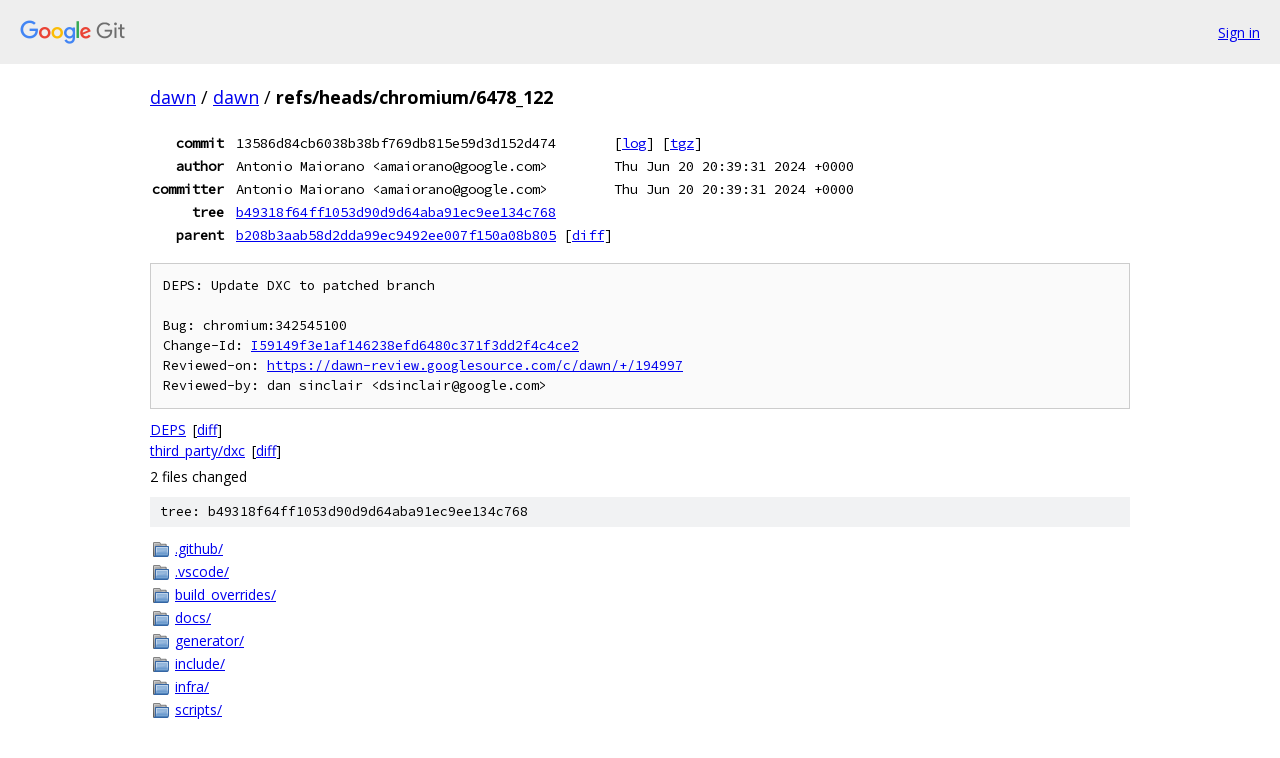

--- FILE ---
content_type: text/html; charset=utf-8
request_url: https://dawn.googlesource.com/dawn/+/refs/heads/chromium/6478_122
body_size: 3174
content:
<!DOCTYPE html><html lang="en"><head><meta charset="utf-8"><meta name="viewport" content="width=device-width, initial-scale=1"><title>refs/heads/chromium/6478_122 - dawn - Git at Google</title><link rel="stylesheet" type="text/css" href="/+static/base.css"><link rel="stylesheet" type="text/css" href="/+static/doc.css"><link rel="stylesheet" type="text/css" href="/+static/prettify/prettify.css"><!-- default customHeadTagPart --></head><body class="Site"><header class="Site-header"><div class="Header"><a class="Header-image" href="/"><img src="//www.gstatic.com/images/branding/lockups/2x/lockup_git_color_108x24dp.png" width="108" height="24" alt="Google Git"></a><div class="Header-menu"> <a class="Header-menuItem" href="https://accounts.google.com/AccountChooser?faa=1&amp;continue=https://dawn.googlesource.com/login/dawn/%2B/refs/heads/chromium/6478_122">Sign in</a> </div></div></header><div class="Site-content"><div class="Container "><div class="Breadcrumbs"><a class="Breadcrumbs-crumb" href="/?format=HTML">dawn</a> / <a class="Breadcrumbs-crumb" href="/dawn/">dawn</a> / <span class="Breadcrumbs-crumb">refs/heads/chromium/6478_122</span></div><div class="u-monospace Metadata"><table><tr><th class="Metadata-title">commit</th><td>13586d84cb6038b38bf769db815e59d3d152d474</td><td><span>[<a href="/dawn/+log/refs/heads/chromium/6478_122">log</a>]</span> <span>[<a href="/dawn/+archive/refs/heads/chromium/6478_122.tar.gz">tgz</a>]</span></td></tr><tr><th class="Metadata-title">author</th><td>Antonio Maiorano &lt;amaiorano@google.com&gt;</td><td>Thu Jun 20 20:39:31 2024 +0000</td></tr><tr><th class="Metadata-title">committer</th><td>Antonio Maiorano &lt;amaiorano@google.com&gt;</td><td>Thu Jun 20 20:39:31 2024 +0000</td></tr><tr><th class="Metadata-title">tree</th><td><a href="/dawn/+/refs/heads/chromium/6478_122/">b49318f64ff1053d90d9d64aba91ec9ee134c768</a></td></tr><tr><th class="Metadata-title">parent</th><td><a href="/dawn/+/refs/heads/chromium/6478_122%5E">b208b3aab58d2dda99ec9492ee007f150a08b805</a> <span>[<a href="/dawn/+/refs/heads/chromium/6478_122%5E%21/">diff</a>]</span></td></tr></table></div><pre class="u-pre u-monospace MetadataMessage">DEPS: Update DXC to patched branch

Bug: chromium:342545100
Change-Id: <a href="https://dawn-review.googlesource.com/#/q/I59149f3e1af146238efd6480c371f3dd2f4c4ce2">I59149f3e1af146238efd6480c371f3dd2f4c4ce2</a>
Reviewed-on: <a href="https://dawn-review.googlesource.com/c/dawn/+/194997">https://dawn-review.googlesource.com/c/dawn/+/194997</a>
Reviewed-by: dan sinclair &lt;dsinclair@google.com&gt;
</pre><ul class="DiffTree"><li><a href="/dawn/+/refs/heads/chromium/6478_122/DEPS">DEPS</a><span class="DiffTree-action DiffTree-action--modify">[<a href="/dawn/+/refs/heads/chromium/6478_122%5E%21/#F0">diff</a>]</span></li><li><a href="/dawn/+/refs/heads/chromium/6478_122/third_party/dxc">third_party/dxc</a><span class="DiffTree-action DiffTree-action--modify">[<a href="/dawn/+/refs/heads/chromium/6478_122%5E%21/#F1">diff</a>]</span></li></ul><div class="DiffSummary">2 files changed</div><div class="TreeDetail"><div class="u-sha1 u-monospace TreeDetail-sha1">tree: b49318f64ff1053d90d9d64aba91ec9ee134c768</div><ol class="FileList"><li class="FileList-item FileList-item--gitTree" title="Tree - .github/"><a class="FileList-itemLink" href="/dawn/+/refs/heads/chromium/6478_122/.github/">.github/</a></li><li class="FileList-item FileList-item--gitTree" title="Tree - .vscode/"><a class="FileList-itemLink" href="/dawn/+/refs/heads/chromium/6478_122/.vscode/">.vscode/</a></li><li class="FileList-item FileList-item--gitTree" title="Tree - build_overrides/"><a class="FileList-itemLink" href="/dawn/+/refs/heads/chromium/6478_122/build_overrides/">build_overrides/</a></li><li class="FileList-item FileList-item--gitTree" title="Tree - docs/"><a class="FileList-itemLink" href="/dawn/+/refs/heads/chromium/6478_122/docs/">docs/</a></li><li class="FileList-item FileList-item--gitTree" title="Tree - generator/"><a class="FileList-itemLink" href="/dawn/+/refs/heads/chromium/6478_122/generator/">generator/</a></li><li class="FileList-item FileList-item--gitTree" title="Tree - include/"><a class="FileList-itemLink" href="/dawn/+/refs/heads/chromium/6478_122/include/">include/</a></li><li class="FileList-item FileList-item--gitTree" title="Tree - infra/"><a class="FileList-itemLink" href="/dawn/+/refs/heads/chromium/6478_122/infra/">infra/</a></li><li class="FileList-item FileList-item--gitTree" title="Tree - scripts/"><a class="FileList-itemLink" href="/dawn/+/refs/heads/chromium/6478_122/scripts/">scripts/</a></li><li class="FileList-item FileList-item--gitTree" title="Tree - src/"><a class="FileList-itemLink" href="/dawn/+/refs/heads/chromium/6478_122/src/">src/</a></li><li class="FileList-item FileList-item--gitTree" title="Tree - test/"><a class="FileList-itemLink" href="/dawn/+/refs/heads/chromium/6478_122/test/">test/</a></li><li class="FileList-item FileList-item--gitTree" title="Tree - third_party/"><a class="FileList-itemLink" href="/dawn/+/refs/heads/chromium/6478_122/third_party/">third_party/</a></li><li class="FileList-item FileList-item--gitTree" title="Tree - tools/"><a class="FileList-itemLink" href="/dawn/+/refs/heads/chromium/6478_122/tools/">tools/</a></li><li class="FileList-item FileList-item--gitTree" title="Tree - webgpu-cts/"><a class="FileList-itemLink" href="/dawn/+/refs/heads/chromium/6478_122/webgpu-cts/">webgpu-cts/</a></li><li class="FileList-item gitlink" title="Git submodule link - build"><a class="FileList-itemLink" href="/dawn/+/refs/heads/chromium/6478_122/build">build</a></li><li class="FileList-item gitlink" title="Git submodule link - buildtools"><a class="FileList-itemLink" href="/dawn/+/refs/heads/chromium/6478_122/buildtools">buildtools</a></li><li class="FileList-item gitlink" title="Git submodule link - testing"><a class="FileList-itemLink" href="/dawn/+/refs/heads/chromium/6478_122/testing">testing</a></li><li class="FileList-item FileList-item--regularFile" title="Regular file - .bazelrc"><a class="FileList-itemLink" href="/dawn/+/refs/heads/chromium/6478_122/.bazelrc">.bazelrc</a></li><li class="FileList-item FileList-item--regularFile" title="Regular file - .clang-format"><a class="FileList-itemLink" href="/dawn/+/refs/heads/chromium/6478_122/.clang-format">.clang-format</a></li><li class="FileList-item FileList-item--regularFile" title="Regular file - .clang-tidy"><a class="FileList-itemLink" href="/dawn/+/refs/heads/chromium/6478_122/.clang-tidy">.clang-tidy</a></li><li class="FileList-item FileList-item--regularFile" title="Regular file - .gitattributes"><a class="FileList-itemLink" href="/dawn/+/refs/heads/chromium/6478_122/.gitattributes">.gitattributes</a></li><li class="FileList-item FileList-item--regularFile" title="Regular file - .gitignore"><a class="FileList-itemLink" href="/dawn/+/refs/heads/chromium/6478_122/.gitignore">.gitignore</a></li><li class="FileList-item FileList-item--regularFile" title="Regular file - .gitmodules"><a class="FileList-itemLink" href="/dawn/+/refs/heads/chromium/6478_122/.gitmodules">.gitmodules</a></li><li class="FileList-item FileList-item--regularFile" title="Regular file - .gn"><a class="FileList-itemLink" href="/dawn/+/refs/heads/chromium/6478_122/.gn">.gn</a></li><li class="FileList-item FileList-item--regularFile" title="Regular file - AUTHORS"><a class="FileList-itemLink" href="/dawn/+/refs/heads/chromium/6478_122/AUTHORS">AUTHORS</a></li><li class="FileList-item FileList-item--regularFile" title="Regular file - BUILD.bazel"><a class="FileList-itemLink" href="/dawn/+/refs/heads/chromium/6478_122/BUILD.bazel">BUILD.bazel</a></li><li class="FileList-item FileList-item--regularFile" title="Regular file - BUILD.gn"><a class="FileList-itemLink" href="/dawn/+/refs/heads/chromium/6478_122/BUILD.gn">BUILD.gn</a></li><li class="FileList-item FileList-item--regularFile" title="Regular file - CMakeLists.txt"><a class="FileList-itemLink" href="/dawn/+/refs/heads/chromium/6478_122/CMakeLists.txt">CMakeLists.txt</a></li><li class="FileList-item FileList-item--regularFile" title="Regular file - CMakeSettings.json"><a class="FileList-itemLink" href="/dawn/+/refs/heads/chromium/6478_122/CMakeSettings.json">CMakeSettings.json</a></li><li class="FileList-item FileList-item--regularFile" title="Regular file - CODE_OF_CONDUCT.md"><a class="FileList-itemLink" href="/dawn/+/refs/heads/chromium/6478_122/CODE_OF_CONDUCT.md">CODE_OF_CONDUCT.md</a></li><li class="FileList-item FileList-item--regularFile" title="Regular file - codereview.settings"><a class="FileList-itemLink" href="/dawn/+/refs/heads/chromium/6478_122/codereview.settings">codereview.settings</a></li><li class="FileList-item FileList-item--regularFile" title="Regular file - CONTRIBUTING.md"><a class="FileList-itemLink" href="/dawn/+/refs/heads/chromium/6478_122/CONTRIBUTING.md">CONTRIBUTING.md</a></li><li class="FileList-item FileList-item--regularFile" title="Regular file - CPPLINT.cfg"><a class="FileList-itemLink" href="/dawn/+/refs/heads/chromium/6478_122/CPPLINT.cfg">CPPLINT.cfg</a></li><li class="FileList-item FileList-item--regularFile" title="Regular file - DEPS"><a class="FileList-itemLink" href="/dawn/+/refs/heads/chromium/6478_122/DEPS">DEPS</a></li><li class="FileList-item FileList-item--regularFile" title="Regular file - DIR_METADATA"><a class="FileList-itemLink" href="/dawn/+/refs/heads/chromium/6478_122/DIR_METADATA">DIR_METADATA</a></li><li class="FileList-item FileList-item--regularFile" title="Regular file - go.mod"><a class="FileList-itemLink" href="/dawn/+/refs/heads/chromium/6478_122/go.mod">go.mod</a></li><li class="FileList-item FileList-item--regularFile" title="Regular file - go.sum"><a class="FileList-itemLink" href="/dawn/+/refs/heads/chromium/6478_122/go.sum">go.sum</a></li><li class="FileList-item FileList-item--regularFile" title="Regular file - go_presubmit_support.py"><a class="FileList-itemLink" href="/dawn/+/refs/heads/chromium/6478_122/go_presubmit_support.py">go_presubmit_support.py</a></li><li class="FileList-item FileList-item--regularFile" title="Regular file - LICENSE"><a class="FileList-itemLink" href="/dawn/+/refs/heads/chromium/6478_122/LICENSE">LICENSE</a></li><li class="FileList-item FileList-item--regularFile" title="Regular file - OWNERS"><a class="FileList-itemLink" href="/dawn/+/refs/heads/chromium/6478_122/OWNERS">OWNERS</a></li><li class="FileList-item FileList-item--regularFile" title="Regular file - PRESUBMIT.py"><a class="FileList-itemLink" href="/dawn/+/refs/heads/chromium/6478_122/PRESUBMIT.py">PRESUBMIT.py</a></li><li class="FileList-item FileList-item--regularFile" title="Regular file - README.chromium"><a class="FileList-itemLink" href="/dawn/+/refs/heads/chromium/6478_122/README.chromium">README.chromium</a></li><li class="FileList-item FileList-item--regularFile" title="Regular file - README.md"><a class="FileList-itemLink" href="/dawn/+/refs/heads/chromium/6478_122/README.md">README.md</a></li><li class="FileList-item FileList-item--regularFile" title="Regular file - WORKSPACE.bazel"><a class="FileList-itemLink" href="/dawn/+/refs/heads/chromium/6478_122/WORKSPACE.bazel">WORKSPACE.bazel</a></li></ol><div class="InlineReadme"><div class="InlineReadme-path">README.md</div><div class="doc"><p><img src="https://github.com/google/dawn/actions/workflows/ci.yml/badge.svg?branch=main&amp;event=push" alt="Build Status" /> <a href="https://matrix.to/#/#webgpu-dawn:matrix.org"><img src="https://img.shields.io/static/v1?label=Space&amp;message=%23webgpu-dawn&amp;color=blue&amp;logo=matrix" alt="Matrix Space" /></a></p><h1><a class="h" name="Dawn_a-WebGPU-implementation" href="#Dawn_a-WebGPU-implementation"><span></span></a><a class="h" name="dawn_a-webgpu-implementation" href="#dawn_a-webgpu-implementation"><span></span></a>Dawn, a WebGPU implementation</h1><p>Dawn is an open-source and cross-platform implementation of the <a href="https://webgpu.dev">WebGPU</a> standard. More precisely it implements <a href="https://github.com/webgpu-native/webgpu-headers/blob/main/webgpu.h"><code class="code">webgpu.h</code></a> that is a one-to-one mapping with the WebGPU IDL. Dawn is meant to be integrated as part of a larger system and is the underlying implementation of WebGPU in Chromium.</p><p>Dawn provides several WebGPU building blocks:</p><ul><li><strong>WebGPU C/C++ headers</strong> that applications and other building blocks use.<ul><li>The <code class="code">webgpu.h</code> version that Dawn implements.</li><li>A C++ wrapper for the <code class="code">webgpu.h</code>.</li></ul></li><li><strong>A &ldquo;native&rdquo; implementation of WebGPU</strong> using platforms&#39; GPU APIs: D3D12, Metal, Vulkan and OpenGL. See <a href="6478_122/docs/support.md">per API support</a> for more details.</li><li><strong>A client-server implementation of WebGPU</strong> for applications that are in a sandbox without access to native drivers</li><li><strong>Tint</strong> is a compiler for the WebGPU Shader Language (WGSL) that can be used in standalone to convert shaders from and to WGSL.</li></ul><p>Helpful links:</p><ul><li><a href="https://bugs.chromium.org/p/dawn/issues/entry">Dawn bug tracker</a> if you find issues with Dawn.</li><li><a href="https://bugs.chromium.org/p/tint/issues/entry">Tint bug tracker</a> if you find issues with Tint.</li><li><a href="https://groups.google.com/forum/#!members/dawn-graphics">Dawn&#39;s mailing list</a> for other discussions related to Dawn.</li><li><a href="https://dawn.googlesource.com/dawn">Dawn&#39;s source code</a></li><li><a href="https://matrix.to/#/#webgpu-dawn:matrix.org">Dawn&#39;s Matrix chatroom</a> for live discussion around contributing or using Dawn.</li><li><a href="https://matrix.to/#/#WebGPU:matrix.org">WebGPU&#39;s Matrix chatroom</a></li><li><a href="https://dawn.googlesource.com/tint">Tint mirror</a> for standalone usage.</li></ul><h2><a class="h" name="Documentation-table-of-content" href="#Documentation-table-of-content"><span></span></a><a class="h" name="documentation-table-of-content" href="#documentation-table-of-content"><span></span></a>Documentation table of content</h2><p>Developer documentation:</p><ul><li><a href="6478_122/docs/dawn/overview.md">Dawn overview</a></li><li><a href="6478_122/docs/building.md">Building</a></li><li><a href="6478_122/CONTRIBUTING.md">Contributing</a></li><li><a href="6478_122/CODE_OF_CONDUCT.md">Code of Conduct</a></li><li><a href="6478_122/docs/dawn/testing.md">Testing Dawn</a></li><li><a href="6478_122/docs/tint/testing.md">Testing Tint</a></li><li><a href="6478_122/docs/dawn/debugging.md">Debugging Dawn</a></li><li><a href="6478_122/docs/dawn/infra.md">Dawn&#39;s infrastructure</a></li><li><a href="6478_122/docs/dawn/errors.md">Dawn errors</a></li><li><a href="6478_122/docs/tint/experimental_extensions.md">Tint experimental extensions</a></li></ul><p>User documentation: (TODO, figure out what overlaps with the webgpu.h docs)</p><h2><a class="h" name="License" href="#License"><span></span></a><a class="h" name="license" href="#license"><span></span></a>License</h2><p>BSD 3-Clause License, please see <a href="6478_122/LICENSE">LICENSE</a>.</p><h2><a class="h" name="Disclaimer" href="#Disclaimer"><span></span></a><a class="h" name="disclaimer" href="#disclaimer"><span></span></a>Disclaimer</h2><p>This is not an officially supported Google product.</p></div></div></div></div> <!-- Container --></div> <!-- Site-content --><footer class="Site-footer"><div class="Footer"><span class="Footer-poweredBy">Powered by <a href="https://gerrit.googlesource.com/gitiles/">Gitiles</a>| <a href="https://policies.google.com/privacy">Privacy</a>| <a href="https://policies.google.com/terms">Terms</a></span><span class="Footer-formats"><a class="u-monospace Footer-formatsItem" href="?format=TEXT">txt</a> <a class="u-monospace Footer-formatsItem" href="?format=JSON">json</a></span></div></footer></body></html>

--- FILE ---
content_type: image/svg+xml;charset=utf-8
request_url: https://img.shields.io/static/v1?label=Space&message=%23webgpu-dawn&color=blue&logo=matrix
body_size: 1239
content:
<svg xmlns="http://www.w3.org/2000/svg" width="157" height="20" role="img" aria-label="Space: #webgpu-dawn"><title>Space: #webgpu-dawn</title><linearGradient id="s" x2="0" y2="100%"><stop offset="0" stop-color="#bbb" stop-opacity=".1"/><stop offset="1" stop-opacity=".1"/></linearGradient><clipPath id="r"><rect width="157" height="20" rx="3" fill="#fff"/></clipPath><g clip-path="url(#r)"><rect width="60" height="20" fill="#555"/><rect x="60" width="97" height="20" fill="#007ec6"/><rect width="157" height="20" fill="url(#s)"/></g><g fill="#fff" text-anchor="middle" font-family="Verdana,Geneva,DejaVu Sans,sans-serif" text-rendering="geometricPrecision" font-size="110"><image x="5" y="3" width="14" height="14" href="[data-uri]"/><text aria-hidden="true" x="395" y="150" fill="#010101" fill-opacity=".3" transform="scale(.1)" textLength="330">Space</text><text x="395" y="140" transform="scale(.1)" fill="#fff" textLength="330">Space</text><text aria-hidden="true" x="1075" y="150" fill="#010101" fill-opacity=".3" transform="scale(.1)" textLength="870">#webgpu-dawn</text><text x="1075" y="140" transform="scale(.1)" fill="#fff" textLength="870">#webgpu-dawn</text></g></svg>